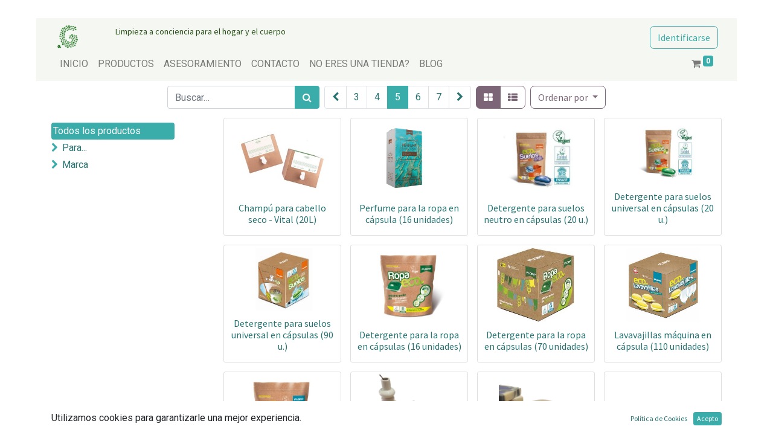

--- FILE ---
content_type: text/html; charset=utf-8
request_url: https://distribucio.agranel.coop/es/shop/page/5
body_size: 10377
content:

        <!DOCTYPE html>
        
    
            
        
  <html lang="es-ES" data-website-id="1" data-oe-company-name="A Granel S.C.C.L.">
            
    
      
      
      
      
        
      
    
    
  <head>
                <meta charset="utf-8"/>
                <meta http-equiv="X-UA-Compatible" content="IE=edge,chrome=1"/>
            <meta name="viewport" content="width=device-width, initial-scale=1, user-scalable=no"/>
            <meta name="viewport" content="width=device-width, initial-scale=1, user-scalable=no"/>
    <meta name="generator" content="Odoo"/>
    
    
    
    
    
    
    
    
    
      
      
      
      
        
          
            <meta property="og:type" content="website"/>
          
        
          
            <meta property="og:title" content="Products | Botigues"/>
          
        
          
            <meta property="og:site_name" content="A Granel S.C.C.L."/>
          
        
          
            <meta property="og:url" content="https://distribucio.agranel.coop/es/shop/page/5"/>
          
        
          
            <meta property="og:image" content="https://distribucio.agranel.coop/web/image/website/1/logo?unique=af65f82"/>
          
        
      
      
      
      
        
          <meta name="twitter:card" content="summary_large_image"/>
        
          <meta name="twitter:title" content="Products | Botigues"/>
        
          <meta name="twitter:image" content="https://distribucio.agranel.coop/web/image/website/1/logo/300x300?unique=af65f82"/>
        
      
    
    
    
      
      
        <link rel="alternate" hreflang="ca" href="https://distribucio.agranel.coop/shop/page/5"/>
      
        <link rel="alternate" hreflang="es" href="https://distribucio.agranel.coop/es/shop/page/5"/>
      
        <link rel="alternate" hreflang="x-default" href="https://distribucio.agranel.coop/shop/page/5"/>
      
    
    <link rel="canonical" href="https://distribucio.agranel.coop/es/shop/page/5"/>
    
    <link rel="preconnect" href="https://fonts.gstatic.com/" crossorigin=""/>
  
        
        

                <title>
        Tienda | 
        Botigues
      </title>
                <link type="image/x-icon" rel="shortcut icon" href="/web/image/website/1/favicon?unique=af65f82"/>
            <link rel="preload" href="/web/static/lib/fontawesome/fonts/fontawesome-webfont.woff2?v=4.7.0" as="font" crossorigin=""/>
            <link type="text/css" rel="stylesheet" href="/web/content/29125-876acf7/1/web.assets_common.css" data-asset-xmlid="web.assets_common" data-asset-version="876acf7"/>
            <link type="text/css" rel="stylesheet" href="/web/content/29115-ef0c88a/1/web.assets_frontend.css" data-asset-xmlid="web.assets_frontend" data-asset-version="ef0c88a"/>
    
  
        

                <script id="web.layout.odooscript" type="text/javascript">
                    var odoo = {
                        csrf_token: "c8120f6c27c269ac2961448372075bc3317de08co1801354901",
                        debug: "",
                    };
                </script>
            <script type="text/javascript">
                odoo.session_info = {"is_admin": false, "is_system": false, "is_website_user": true, "user_id": false, "is_frontend": true, "translationURL": "/website/translations", "cache_hashes": {"translations": "c70bb6bdeda17580b15f97a0a2a3855776835fda"}, "lang_url_code": "es"};
                if (!/(^|;\s)tz=/.test(document.cookie)) {
                    const userTZ = Intl.DateTimeFormat().resolvedOptions().timeZone;
                    document.cookie = `tz=${userTZ}; path=/`;
                }
            </script>
            <script defer="defer" type="text/javascript" src="/web/content/29116-a150f12/1/web.assets_common_minimal_js.js" data-asset-xmlid="web.assets_common_minimal_js" data-asset-version="a150f12"></script>
            <script defer="defer" type="text/javascript" src="/web/content/29117-5bb322a/1/web.assets_frontend_minimal_js.js" data-asset-xmlid="web.assets_frontend_minimal_js" data-asset-version="5bb322a"></script>
            
        
    
            <script defer="defer" type="text/javascript" data-src="/web/content/29118-7184a59/1/web.assets_common_lazy.js" data-asset-xmlid="web.assets_common_lazy" data-asset-version="7184a59"></script>
            <script defer="defer" type="text/javascript" data-src="/web/content/29119-8c471f2/1/web.assets_frontend_lazy.js" data-asset-xmlid="web.assets_frontend_lazy" data-asset-version="8c471f2"></script>
    
  
        

                
            
        
    </head>
            <body class="">
                
    
  
            
            
        <div id="wrapwrap" class="   ">
                <header id="top" data-anchor="true" data-name="Header" class="  o_hoverable_dropdown">
                    <nav data-name="Navbar" class="navbar navbar-expand-lg navbar-light o_colored_level o_cc shadow-sm">
            <div id="top_menu_container" class="container flex-row flex-wrap">
                
                
    <a href="/es/" class="navbar-brand logo mr-4">
            <span role="img" aria-label="Logo of Botigues" title="Botigues"><img src="/web/image/website/1/logo/Botigues?unique=af65f82" class="img img-fluid" alt="Botigues" loading="lazy"/></span>
        </a>
    

                
                <div class="ml-3 mr-auto">
                    <div class="oe_structure oe_structure_solo" id="oe_structure_header_slogan_1">
      <section class="s_text_block o_colored_level" data-snippet="s_text_block" data-name="Text">
        <div class="container">
          <div class="ml-3 mr-auto">
            <div class="oe_structure oe_structure_solo" id="oe_structure_header_slogan_1">
              <section class="s_text_block o_colored_level" data-snippet="s_text_block" data-name="Text">
                <div class="container">
                  <h5 class="m-0" data-name="Slogan">
                    <font style="color: rgb(41, 82, 24); font-size: 14px;">Limpieza a conciencia para el hogar y el cuerpo</font> <br/>
                  </h5>
                </div>
              </section>
            </div>
          </div>
          <ul class="nav navbar-nav navbar-expand ml-auto order-last order-lg-0">
            <li class="nav-item">
              <br/>
            </li>
          </ul>
          <div class="w-100">
            <div class="oe_structure oe_structure_solo" id="oe_structure_header_slogan_3"></div>
  </div>
          <h5 class="m-0" data-name="Slogan"></h5>
        </div>
      </section>
    </div>
  </div>
                <ul class="nav navbar-nav navbar-expand ml-auto order-last order-lg-0">
                    
                    
            <li class="nav-item ml-3 o_no_autohide_item">
                <a href="/web/login" class="btn btn-outline-primary">Identificarse</a>
            </li>
        
                    
                    
        
        
            
        
    
    
                    
                    <li class="nav-item">
                        <div class="oe_structure oe_structure_solo" id="oe_structure_header_slogan_2">
            
        </div>
  </li>
                </ul>
                
                <div class="w-100">
                    <div class="oe_structure oe_structure_solo" id="oe_structure_header_slogan_3"></div>
                </div>
                
                
    <button type="button" data-toggle="collapse" data-target="#top_menu_collapse" class="navbar-toggler ">
        <span class="navbar-toggler-icon o_not_editable"></span>
    </button>

                
                
                 
                <div id="top_menu_collapse" class="collapse navbar-collapse">
                    
    <ul id="top_menu" class="nav navbar-nav o_menu_loading flex-grow-1">
        
                        
                        
                        
                            
    
    <li class="nav-item">
        <a role="menuitem" href="/es/" class="nav-link ">
            <span>INICIO</span>
        </a>
    </li>
    

                        
                            
    
    <li class="nav-item">
        <a role="menuitem" href="/es/shop" class="nav-link ">
            <span>PRODUCTOS</span>
        </a>
    </li>
    

                        
                            
    
    <li class="nav-item">
        <a role="menuitem" href="/es/assesorament" class="nav-link ">
            <span>ASESORAMIENTO</span>
        </a>
    </li>
    

                        
                            
    
    
    

                        
                            
    
    <li class="nav-item">
        <a role="menuitem" href="/es/contactans" class="nav-link ">
            <span>CONTACTO</span>
        </a>
    </li>
    

                        
                            
    
    <li class="nav-item">
        <a role="menuitem" href="/es/notensunabotiga" class="nav-link ">
            <span>NO ERES UNA TIENDA?</span>
        </a>
    </li>
    

                        
                            
    
    <li class="nav-item">
        <a role="menuitem" href="/es/blog" class="nav-link ">
            <span>BLOG</span>
        </a>
    </li>
    

                        
            
        
        
        <li class="nav-item ml-lg-auto divider d-none"></li> 
        <li class="o_wsale_my_cart  nav-item ml-lg-auto">
            <a href="/es/shop/cart" class="nav-link">
                <i class="fa fa-shopping-cart"></i>
                
                <sup class="my_cart_quantity badge badge-primary" data-order-id="">0</sup>
            </a>
        </li>
    
        
                    
    </ul>

                </div>
            </div>
        </nav>
    </header>
                <main>
                    
            
        
            
            <div id="wrap" class="js_sale">
                <div class="oe_structure oe_empty" id="oe_structure_website_sale_products_1"></div>
                <div class="container oe_website_sale">
                    <div class="products_pager form-inline flex-md-nowrap justify-content-between justify-content-md-center">
                        
        
    <form method="get" class="o_wsale_products_searchbar_form o_wait_lazy_js w-100 w-md-auto mt-2" action="/es/shop">
                <div role="search" class="input-group">
        
        <input type="search" name="search" class="search-query form-control oe_search_box" data-limit="5" data-display-description="true" data-display-image="true" placeholder="Buscar…" value=""/>
        <div class="input-group-append">
            <button type="submit" class="btn btn-primary oe_search_button" aria-label="Búsqueda" title="Búsqueda"><i class="fa fa-search"></i>
            
        </button>
        </div>
    </div>

                <input name="order" type="hidden" class="o_wsale_search_order_by" value=""/>
                
            
            
        
            </form>
        
    
                        
        
        <div class="dropdown d-none mt-2 ml-md-2">
            
            <a role="button" href="#" class="dropdown-toggle btn btn-secondary" data-toggle="dropdown">
                Tarifa pública
            </a>
            <div class="dropdown-menu" role="menu">
                
            </div>
        </div>
    
                        
        <ul class=" pagination m-0 mt-2 ml-md-2">
            <li class="page-item ">
                <a href="/es/shop/page/4" class="page-link ">
                    <span class="fa fa-chevron-left" role="img" aria-label="Previous" title="Previous"></span>
                </a>
            </li>
            
                <li class="page-item "> <a href="/es/shop/page/3" class="page-link ">3</a></li>
            
                <li class="page-item "> <a href="/es/shop/page/4" class="page-link ">4</a></li>
            
                <li class="page-item active"> <a href="/es/shop/page/5" class="page-link ">5</a></li>
            
                <li class="page-item "> <a href="/es/shop/page/6" class="page-link ">6</a></li>
            
                <li class="page-item "> <a href="/es/shop/page/7" class="page-link ">7</a></li>
            
            <li class="page-item ">
                <a href="/es/shop/page/6" class="page-link ">
                    <span class="fa fa-chevron-right" role="img" aria-label="Next" title="Next"></span>
                </a>
            </li>
        </ul>
    
            <div class="btn-group btn-group-toggle mt-2 ml-md-2 d-none d-sm-inline-flex o_wsale_apply_layout" data-toggle="buttons">
                <label title="Cuadrícula" class="btn btn-secondary active fa fa-th-large o_wsale_apply_grid">
                    <input type="radio" name="wsale_products_layout" checked="checked"/>
                </label>
                <label title="Lista" class="btn btn-secondary  fa fa-th-list o_wsale_apply_list">
                    <input type="radio" name="wsale_products_layout"/>
                </label>
            </div>
        
            
            
            
            
            
            
            <div class="dropdown mt-2 ml-md-2 dropdown_sorty_by">
                <a role="button" href="#" class="dropdown-toggle btn btn-secondary" data-toggle="dropdown">
                    <span class="d-none d-lg-inline">
                        
                            Ordenar por
                        
                    </span>
                    <i class="fa fa-sort-amount-asc d-lg-none"></i>
                </a>
                <div class="dropdown-menu dropdown-menu-right" role="menu">
                    
                        <a role="menuitem" rel="noindex,nofollow" class="dropdown-item" href="/es/shop?order=list_price+desc">
                            <span>Precio de catálogo: Mayor a Menor</span>
                        </a>
                    
                        <a role="menuitem" rel="noindex,nofollow" class="dropdown-item" href="/es/shop?order=list_price+asc">
                            <span>Precio de catálogo: Menor a Mayor</span>
                        </a>
                    
                        <a role="menuitem" rel="noindex,nofollow" class="dropdown-item" href="/es/shop?order=name+asc">
                            <span>Nombre: de la A a la Z</span>
                        </a>
                    
                        <a role="menuitem" rel="noindex,nofollow" class="dropdown-item" href="/es/shop?order=name+desc">
                            <span>Nombre: Z a A</span>
                        </a>
                    
                </div>
            </div>
        
                    </div>
                    <div class="row o_wsale_products_main_row">
                        
            
        
            
        <div id="products_grid_before" class="col-lg-3">
            <button type="button" class="btn btn-link d-lg-none" data-target="#wsale_products_attributes_collapse" data-toggle="collapse">
                Mostrar opciones
            </button>
            <div class="collapse d-lg-block" id="wsale_products_attributes_collapse">
                <form class="js_attributes mb-2" method="get">
                    
                    <input type="hidden" name="search" value=""/>
                    <input type="hidden" name="order" value=""/>
                    <ul class="nav nav-pills flex-column">
                        
                    </ul>
                </form>
            </div>
        
            <button type="button" class="btn btn-link d-lg-none" data-target="#wsale_products_categories_collapse" data-toggle="collapse">
                Mostrar categorías
            </button>
            <div class="collapse d-lg-block" id="wsale_products_categories_collapse">
                <ul class="nav nav-pills flex-column mb-2" id="o_shop_collapse_category">
                    <li class="nav-item">
                        <a href="/es/shop" class="nav-link active o_not_editable">Todos los productos</a>
                    </li>
                    
                        
        <li class="nav-item">
            
            <i role="img" class="text-primary fa fa-chevron-right" title="Fold" aria-label="Fold"></i>
            <a href="/es/shop/category/para-16" class="nav-link ">Para...</a>
            <ul class="nav nav-pills flex-column nav-hierarchy" style="display:none;">
                
                    
        <li class="nav-item">
            
            
            <a href="/es/shop/category/para-la-higiene-bucal-19" class="nav-link ">la higiene bucal</a>
            
        </li>
    
                
                    
        <li class="nav-item">
            
            
            <a href="/es/shop/category/para-la-higiene-capilar-21" class="nav-link ">la higiene capilar</a>
            
        </li>
    
                
                    
        <li class="nav-item">
            
            
            <a href="/es/shop/category/para-la-higiene-y-cosmetica-corporal-2" class="nav-link ">la higiene y cosmética corporal</a>
            
        </li>
    
                
                    
        <li class="nav-item">
            
            
            <a href="/es/shop/category/para-la-higiene-y-cosmetica-facial-22" class="nav-link ">La higiene y cosmética facial</a>
            
        </li>
    
                
                    
        <li class="nav-item">
            
            
            <a href="/es/shop/category/para-la-higiene-intima-23" class="nav-link ">la Higiene íntima</a>
            
        </li>
    
                
                    
        <li class="nav-item">
            
            
            <a href="/es/shop/category/para-comer-y-beber-20" class="nav-link ">Comer y beber</a>
            
        </li>
    
                
                    
        <li class="nav-item">
            
            
            <a href="/es/shop/category/para-la-limpieza-del-hogar-1" class="nav-link ">la limpieza del Hogar</a>
            
        </li>
    
                
                    
        <li class="nav-item">
            
            
            <a href="/es/shop/category/para-la-ropa-3" class="nav-link ">la Ropa</a>
            
        </li>
    
                
                    
        <li class="nav-item">
            
            
            <a href="/es/shop/category/para-la-vajilla-4" class="nav-link ">la Vajilla</a>
            
        </li>
    
                
            </ul>
        </li>
    
                    
                        
        <li class="nav-item">
            
            <i role="img" class="text-primary fa fa-chevron-right" title="Fold" aria-label="Fold"></i>
            <a href="/es/shop/category/marca-15" class="nav-link ">Marca</a>
            <ul class="nav nav-pills flex-column nav-hierarchy" style="display:none;">
                
                    
        <li class="nav-item">
            
            
            <a href="/es/shop/category/marca-cocolu-13" class="nav-link ">Cocolú</a>
            
        </li>
    
                
                    
        <li class="nav-item">
            
            
            <a href="/es/shop/category/marca-bambaw-7" class="nav-link ">Bambaw</a>
            
        </li>
    
                
                    
        <li class="nav-item">
            
            
            <a href="/es/shop/category/marca-dalia-9" class="nav-link ">Dalia</a>
            
        </li>
    
                
                    
        <li class="nav-item">
            
            
            <a href="/es/shop/category/marca-ecotech-individual-17" class="nav-link ">Ecotech Individual</a>
            
        </li>
    
                
                    
        <li class="nav-item">
            
            
            <a href="/es/shop/category/marca-ecotech-5-litros-18" class="nav-link ">Ecotech 5 litros</a>
            
        </li>
    
                
                    
        <li class="nav-item">
            
            
            <a href="/es/shop/category/marca-ecotech-bag-in-a-box-5" class="nav-link ">Ecotech (Bag-in-a-box)</a>
            
        </li>
    
                
                    
        <li class="nav-item">
            
            
            <a href="/es/shop/category/marca-foresta-cosmetica-organica-8" class="nav-link ">Foresta Cosmètica Orgànica</a>
            
        </li>
    
                
                    
        <li class="nav-item">
            
            
            <a href="/es/shop/category/marca-floop-11" class="nav-link ">Floop</a>
            
        </li>
    
                
                    
        <li class="nav-item">
            
            
            <a href="/es/shop/category/marca-iberluffa-12" class="nav-link ">Iberluffa</a>
            
        </li>
    
                
                    
        <li class="nav-item">
            
            
            <a href="/es/shop/category/marca-yaselicor-10" class="nav-link ">Yaselicor</a>
            
        </li>
    
                
                    
        <li class="nav-item">
            
            
            <a href="/es/shop/category/marca-ampolles-de-vidre-24" class="nav-link ">Ampolles de vidre</a>
            
        </li>
    
                
            </ul>
        </li>
    
                    
                </ul>
            </div>
        </div>
                        <div id="products_grid" class="col ">
                            
                            <div class="o_wsale_products_grid_table_wrapper">
                                <table class="table table-borderless m-0" data-ppg="20" data-ppr="4">
                                    <colgroup>
                                        
                                        <col/><col/><col/><col/>
                                    </colgroup>
                                    <tbody>
                                        <tr>
                                            
                                                
                                                    
                                                    
                                                    <td class="oe_product">
                                                        <div class="o_wsale_product_grid_wrapper o_wsale_product_grid_wrapper_1_1">
                                                            
        

        

        <form action="/es/shop/cart/update" method="post" class="card oe_product_cart" itemscope="itemscope" itemtype="http://schema.org/Product" data-publish="on">
            <div class="card-body p-1 oe_product_image">
                <input type="hidden" name="csrf_token" value="c8120f6c27c269ac2961448372075bc3317de08co1801354901"/>
                <a class="d-block h-100" itemprop="url" href="/es/shop/end423-champu-para-cabello-seco-vital-20l-5226?page=5">
                    
                    <span class="d-flex h-100 justify-content-center align-items-center"><img src="/web/image/product.template/5226/image_256/%5BEND423%5D%20Champ%C3%BA%20para%20cabello%20seco%20-%20Vital%20%2820L%29?unique=3c63eca" itemprop="image" class="img img-fluid" alt="[END423] Champú para cabello seco - Vital (20L)" loading="lazy"/></span>
                </a>
            </div>
            <div class="card-body p-0 text-center o_wsale_product_information">
                <div class="p-2 o_wsale_product_information_text">
                    <h6 class="o_wsale_products_item_title">
                        <a itemprop="name" href="/es/shop/end423-champu-para-cabello-seco-vital-20l-5226?page=5" content="Champú para cabello seco - Vital (20L)">Champú para cabello seco - Vital (20L)</a>
                        
                    </h6>
                    
                </div>
                <div class="o_wsale_product_btn"></div>
            </div>
            
            
            
            <span class="o_ribbon " style=""></span>
        </form>
    
                                                        </div>
                                                    </td>
                                                
                                            
                                                
                                                    
                                                    
                                                    <td class="oe_product">
                                                        <div class="o_wsale_product_grid_wrapper o_wsale_product_grid_wrapper_1_1">
                                                            
        

        

        <form action="/es/shop/cart/update" method="post" class="card oe_product_cart" itemscope="itemscope" itemtype="http://schema.org/Product" data-publish="on">
            <div class="card-body p-1 oe_product_image">
                <input type="hidden" name="csrf_token" value="c8120f6c27c269ac2961448372075bc3317de08co1801354901"/>
                <a class="d-block h-100" itemprop="url" href="/es/shop/flo301-perfume-para-la-ropa-en-capsula-16-unidades-5231?page=5">
                    
                    <span class="d-flex h-100 justify-content-center align-items-center"><img src="/web/image/product.template/5231/image_256/%5BFLO301%5D%20Perfume%20para%20la%20ropa%20en%20c%C3%A1psula%20%2816%20unidades%29?unique=7447c4a" itemprop="image" class="img img-fluid" alt="[FLO301] Perfume para la ropa en cápsula (16 unidades)" loading="lazy"/></span>
                </a>
            </div>
            <div class="card-body p-0 text-center o_wsale_product_information">
                <div class="p-2 o_wsale_product_information_text">
                    <h6 class="o_wsale_products_item_title">
                        <a itemprop="name" href="/es/shop/flo301-perfume-para-la-ropa-en-capsula-16-unidades-5231?page=5" content="Perfume para la ropa en cápsula (16 unidades)">Perfume para la ropa en cápsula (16 unidades)</a>
                        
                    </h6>
                    
                </div>
                <div class="o_wsale_product_btn"></div>
            </div>
            
            
            
            <span class="o_ribbon " style=""></span>
        </form>
    
                                                        </div>
                                                    </td>
                                                
                                            
                                                
                                                    
                                                    
                                                    <td class="oe_product">
                                                        <div class="o_wsale_product_grid_wrapper o_wsale_product_grid_wrapper_1_1">
                                                            
        

        

        <form action="/es/shop/cart/update" method="post" class="card oe_product_cart" itemscope="itemscope" itemtype="http://schema.org/Product" data-publish="on">
            <div class="card-body p-1 oe_product_image">
                <input type="hidden" name="csrf_token" value="c8120f6c27c269ac2961448372075bc3317de08co1801354901"/>
                <a class="d-block h-100" itemprop="url" href="/es/shop/flo101-detergente-para-suelos-neutro-en-capsulas-20-u-5235?page=5">
                    
                    <span class="d-flex h-100 justify-content-center align-items-center"><img src="/web/image/product.template/5235/image_256/%5BFLO101%5D%20Detergente%20para%20suelos%20neutro%20en%20c%C3%A1psulas%20%2820%20u.%29?unique=1abf11d" itemprop="image" class="img img-fluid" alt="[FLO101] Detergente para suelos neutro en cápsulas (20 u.)" loading="lazy"/></span>
                </a>
            </div>
            <div class="card-body p-0 text-center o_wsale_product_information">
                <div class="p-2 o_wsale_product_information_text">
                    <h6 class="o_wsale_products_item_title">
                        <a itemprop="name" href="/es/shop/flo101-detergente-para-suelos-neutro-en-capsulas-20-u-5235?page=5" content="Detergente para suelos neutro en cápsulas (20 u.)">Detergente para suelos neutro en cápsulas (20 u.)</a>
                        
                    </h6>
                    
                </div>
                <div class="o_wsale_product_btn"></div>
            </div>
            
            
            
            <span class="o_ribbon " style=""></span>
        </form>
    
                                                        </div>
                                                    </td>
                                                
                                            
                                                
                                                    
                                                    
                                                    <td class="oe_product">
                                                        <div class="o_wsale_product_grid_wrapper o_wsale_product_grid_wrapper_1_1">
                                                            
        

        

        <form action="/es/shop/cart/update" method="post" class="card oe_product_cart" itemscope="itemscope" itemtype="http://schema.org/Product" data-publish="on">
            <div class="card-body p-1 oe_product_image">
                <input type="hidden" name="csrf_token" value="c8120f6c27c269ac2961448372075bc3317de08co1801354901"/>
                <a class="d-block h-100" itemprop="url" href="/es/shop/flo103-detergente-para-suelos-universal-en-capsulas-20-u-5236?page=5">
                    
                    <span class="d-flex h-100 justify-content-center align-items-center"><img src="/web/image/product.template/5236/image_256/%5BFLO103%5D%20Detergente%20para%20suelos%20universal%20en%20c%C3%A1psulas%20%2820%20u.%29?unique=fe106f8" itemprop="image" class="img img-fluid" alt="[FLO103] Detergente para suelos universal en cápsulas (20 u.)" loading="lazy"/></span>
                </a>
            </div>
            <div class="card-body p-0 text-center o_wsale_product_information">
                <div class="p-2 o_wsale_product_information_text">
                    <h6 class="o_wsale_products_item_title">
                        <a itemprop="name" href="/es/shop/flo103-detergente-para-suelos-universal-en-capsulas-20-u-5236?page=5" content="Detergente para suelos universal en cápsulas (20 u.)">Detergente para suelos universal en cápsulas (20 u.)</a>
                        
                    </h6>
                    
                </div>
                <div class="o_wsale_product_btn"></div>
            </div>
            
            
            
            <span class="o_ribbon " style=""></span>
        </form>
    
                                                        </div>
                                                    </td>
                                                
                                            
                                        </tr><tr>
                                            
                                                
                                                    
                                                    
                                                    <td class="oe_product">
                                                        <div class="o_wsale_product_grid_wrapper o_wsale_product_grid_wrapper_1_1">
                                                            
        

        

        <form action="/es/shop/cart/update" method="post" class="card oe_product_cart" itemscope="itemscope" itemtype="http://schema.org/Product" data-publish="on">
            <div class="card-body p-1 oe_product_image">
                <input type="hidden" name="csrf_token" value="c8120f6c27c269ac2961448372075bc3317de08co1801354901"/>
                <a class="d-block h-100" itemprop="url" href="/es/shop/flo104-detergente-para-suelos-universal-en-capsulas-90-u-5238?page=5">
                    
                    <span class="d-flex h-100 justify-content-center align-items-center"><img src="/web/image/product.template/5238/image_256/%5BFLO104%5D%20Detergente%20para%20suelos%20universal%20en%20c%C3%A1psulas%20%2890%20u.%29?unique=2cee20b" itemprop="image" class="img img-fluid" alt="[FLO104] Detergente para suelos universal en cápsulas (90 u.)" loading="lazy"/></span>
                </a>
            </div>
            <div class="card-body p-0 text-center o_wsale_product_information">
                <div class="p-2 o_wsale_product_information_text">
                    <h6 class="o_wsale_products_item_title">
                        <a itemprop="name" href="/es/shop/flo104-detergente-para-suelos-universal-en-capsulas-90-u-5238?page=5" content="Detergente para suelos universal en cápsulas (90 u.)">Detergente para suelos universal en cápsulas (90 u.)</a>
                        
                    </h6>
                    
                </div>
                <div class="o_wsale_product_btn"></div>
            </div>
            
            
            
            <span class="o_ribbon " style=""></span>
        </form>
    
                                                        </div>
                                                    </td>
                                                
                                            
                                                
                                                    
                                                    
                                                    <td class="oe_product">
                                                        <div class="o_wsale_product_grid_wrapper o_wsale_product_grid_wrapper_1_1">
                                                            
        

        

        <form action="/es/shop/cart/update" method="post" class="card oe_product_cart" itemscope="itemscope" itemtype="http://schema.org/Product" data-publish="on">
            <div class="card-body p-1 oe_product_image">
                <input type="hidden" name="csrf_token" value="c8120f6c27c269ac2961448372075bc3317de08co1801354901"/>
                <a class="d-block h-100" itemprop="url" href="/es/shop/flo201-detergente-para-la-ropa-en-capsulas-16-unidades-5240?page=5">
                    
                    <span class="d-flex h-100 justify-content-center align-items-center"><img src="/web/image/product.template/5240/image_256/%5BFLO201%5D%20Detergente%20para%20la%20ropa%20en%20c%C3%A1psulas%20%2816%20unidades%29?unique=e060781" itemprop="image" class="img img-fluid" alt="[FLO201] Detergente para la ropa en cápsulas (16 unidades)" loading="lazy"/></span>
                </a>
            </div>
            <div class="card-body p-0 text-center o_wsale_product_information">
                <div class="p-2 o_wsale_product_information_text">
                    <h6 class="o_wsale_products_item_title">
                        <a itemprop="name" href="/es/shop/flo201-detergente-para-la-ropa-en-capsulas-16-unidades-5240?page=5" content="Detergente para la ropa en cápsulas (16 unidades)">Detergente para la ropa en cápsulas (16 unidades)</a>
                        
                    </h6>
                    
                </div>
                <div class="o_wsale_product_btn"></div>
            </div>
            
            
            
            <span class="o_ribbon " style=""></span>
        </form>
    
                                                        </div>
                                                    </td>
                                                
                                            
                                                
                                                    
                                                    
                                                    <td class="oe_product">
                                                        <div class="o_wsale_product_grid_wrapper o_wsale_product_grid_wrapper_1_1">
                                                            
        

        

        <form action="/es/shop/cart/update" method="post" class="card oe_product_cart" itemscope="itemscope" itemtype="http://schema.org/Product" data-publish="on">
            <div class="card-body p-1 oe_product_image">
                <input type="hidden" name="csrf_token" value="c8120f6c27c269ac2961448372075bc3317de08co1801354901"/>
                <a class="d-block h-100" itemprop="url" href="/es/shop/flo202-detergente-para-la-ropa-en-capsulas-70-unidades-5241?page=5">
                    
                    <span class="d-flex h-100 justify-content-center align-items-center"><img src="/web/image/product.template/5241/image_256/%5BFLO202%5D%20Detergente%20para%20la%20ropa%20en%20c%C3%A1psulas%20%2870%20unidades%29?unique=15c3923" itemprop="image" class="img img-fluid" alt="[FLO202] Detergente para la ropa en cápsulas (70 unidades)" loading="lazy"/></span>
                </a>
            </div>
            <div class="card-body p-0 text-center o_wsale_product_information">
                <div class="p-2 o_wsale_product_information_text">
                    <h6 class="o_wsale_products_item_title">
                        <a itemprop="name" href="/es/shop/flo202-detergente-para-la-ropa-en-capsulas-70-unidades-5241?page=5" content="Detergente para la ropa en cápsulas (70 unidades)">Detergente para la ropa en cápsulas (70 unidades)</a>
                        
                    </h6>
                    
                </div>
                <div class="o_wsale_product_btn"></div>
            </div>
            
            
            
            <span class="o_ribbon " style=""></span>
        </form>
    
                                                        </div>
                                                    </td>
                                                
                                            
                                                
                                                    
                                                    
                                                    <td class="oe_product">
                                                        <div class="o_wsale_product_grid_wrapper o_wsale_product_grid_wrapper_1_1">
                                                            
        

        

        <form action="/es/shop/cart/update" method="post" class="card oe_product_cart" itemscope="itemscope" itemtype="http://schema.org/Product" data-publish="on">
            <div class="card-body p-1 oe_product_image">
                <input type="hidden" name="csrf_token" value="c8120f6c27c269ac2961448372075bc3317de08co1801354901"/>
                <a class="d-block h-100" itemprop="url" href="/es/shop/flo402-lavavajillas-maquina-en-capsula-110-unidades-5243?page=5">
                    
                    <span class="d-flex h-100 justify-content-center align-items-center"><img src="/web/image/product.template/5243/image_256/%5BFLO402%5D%20Lavavajillas%20m%C3%A1quina%20en%20c%C3%A1psula%20%28110%20unidades%29?unique=f43debd" itemprop="image" class="img img-fluid" alt="[FLO402] Lavavajillas máquina en cápsula (110 unidades)" loading="lazy"/></span>
                </a>
            </div>
            <div class="card-body p-0 text-center o_wsale_product_information">
                <div class="p-2 o_wsale_product_information_text">
                    <h6 class="o_wsale_products_item_title">
                        <a itemprop="name" href="/es/shop/flo402-lavavajillas-maquina-en-capsula-110-unidades-5243?page=5" content="Lavavajillas máquina en cápsula (110 unidades)">Lavavajillas máquina en cápsula (110 unidades)</a>
                        
                    </h6>
                    
                </div>
                <div class="o_wsale_product_btn"></div>
            </div>
            
            
            
            <span class="o_ribbon " style=""></span>
        </form>
    
                                                        </div>
                                                    </td>
                                                
                                            
                                        </tr><tr>
                                            
                                                
                                                    
                                                    
                                                    <td class="oe_product">
                                                        <div class="o_wsale_product_grid_wrapper o_wsale_product_grid_wrapper_1_1">
                                                            
        

        

        <form action="/es/shop/cart/update" method="post" class="card oe_product_cart" itemscope="itemscope" itemtype="http://schema.org/Product" data-publish="on">
            <div class="card-body p-1 oe_product_image">
                <input type="hidden" name="csrf_token" value="c8120f6c27c269ac2961448372075bc3317de08co1801354901"/>
                <a class="d-block h-100" itemprop="url" href="/es/shop/flo401-lavavajillas-maquina-en-capsula-16-unidades-5244?page=5">
                    
                    <span class="d-flex h-100 justify-content-center align-items-center"><img src="/web/image/product.template/5244/image_256/%5BFLO401%5D%20Lavavajillas%20m%C3%A1quina%20en%20c%C3%A1psula%20%2816%20unidades%29?unique=58dd199" itemprop="image" class="img img-fluid" alt="[FLO401] Lavavajillas máquina en cápsula (16 unidades)" loading="lazy"/></span>
                </a>
            </div>
            <div class="card-body p-0 text-center o_wsale_product_information">
                <div class="p-2 o_wsale_product_information_text">
                    <h6 class="o_wsale_products_item_title">
                        <a itemprop="name" href="/es/shop/flo401-lavavajillas-maquina-en-capsula-16-unidades-5244?page=5" content="Lavavajillas máquina en cápsula (16 unidades)">Lavavajillas máquina en cápsula (16 unidades)</a>
                        
                    </h6>
                    
                </div>
                <div class="o_wsale_product_btn"></div>
            </div>
            
            
            
            <span class="o_ribbon " style=""></span>
        </form>
    
                                                        </div>
                                                    </td>
                                                
                                            
                                                
                                                    
                                                    
                                                    <td class="oe_product">
                                                        <div class="o_wsale_product_grid_wrapper o_wsale_product_grid_wrapper_1_1">
                                                            
        

        

        <form action="/es/shop/cart/update" method="post" class="card oe_product_cart" itemscope="itemscope" itemtype="http://schema.org/Product" data-publish="on">
            <div class="card-body p-1 oe_product_image">
                <input type="hidden" name="csrf_token" value="c8120f6c27c269ac2961448372075bc3317de08co1801354901"/>
                <a class="d-block h-100" itemprop="url" href="/es/shop/iev105-guante-de-bano-de-luffa-grande-5954?page=5">
                    
                    <span class="d-flex h-100 justify-content-center align-items-center"><img src="/web/image/product.template/5954/image_256/%5BIEV105%5D%20Guante%20de%20ba%C3%B1o%20de%20luffa%20grande?unique=b482cf6" itemprop="image" class="img img-fluid" alt="[IEV105] Guante de baño de luffa grande" loading="lazy"/></span>
                </a>
            </div>
            <div class="card-body p-0 text-center o_wsale_product_information">
                <div class="p-2 o_wsale_product_information_text">
                    <h6 class="o_wsale_products_item_title">
                        <a itemprop="name" href="/es/shop/iev105-guante-de-bano-de-luffa-grande-5954?page=5" content="Guante de baño de luffa grande">Guante de baño de luffa grande</a>
                        
                    </h6>
                    
                </div>
                <div class="o_wsale_product_btn"></div>
            </div>
            
            
            
            <span class="o_ribbon " style=""></span>
        </form>
    
                                                        </div>
                                                    </td>
                                                
                                            
                                                
                                                    
                                                    
                                                    <td class="oe_product">
                                                        <div class="o_wsale_product_grid_wrapper o_wsale_product_grid_wrapper_1_1">
                                                            
        

        

        <form action="/es/shop/cart/update" method="post" class="card oe_product_cart" itemscope="itemscope" itemtype="http://schema.org/Product" data-publish="on">
            <div class="card-body p-1 oe_product_image">
                <input type="hidden" name="csrf_token" value="c8120f6c27c269ac2961448372075bc3317de08co1801354901"/>
                <a class="d-block h-100" itemprop="url" href="/es/shop/iev106-guante-de-bano-ovalado-de-luffa-5955?page=5">
                    
                    <span class="d-flex h-100 justify-content-center align-items-center"><img src="/web/image/product.template/5955/image_256/%5BIEV106%5D%20Guante%20de%20ba%C3%B1o%20ovalado%20de%20luffa?unique=3e92f91" itemprop="image" class="img img-fluid" alt="[IEV106] Guante de baño ovalado de luffa" loading="lazy"/></span>
                </a>
            </div>
            <div class="card-body p-0 text-center o_wsale_product_information">
                <div class="p-2 o_wsale_product_information_text">
                    <h6 class="o_wsale_products_item_title">
                        <a itemprop="name" href="/es/shop/iev106-guante-de-bano-ovalado-de-luffa-5955?page=5" content="Guante de baño ovalado de luffa">Guante de baño ovalado de luffa</a>
                        
                    </h6>
                    
                </div>
                <div class="o_wsale_product_btn"></div>
            </div>
            
            
            
            <span class="o_ribbon " style=""></span>
        </form>
    
                                                        </div>
                                                    </td>
                                                
                                            
                                                
                                                    
                                                    
                                                    <td class="oe_product">
                                                        <div class="o_wsale_product_grid_wrapper o_wsale_product_grid_wrapper_1_1">
                                                            
        

        

        <form action="/es/shop/cart/update" method="post" class="card oe_product_cart" itemscope="itemscope" itemtype="http://schema.org/Product" data-publish="on">
            <div class="card-body p-1 oe_product_image">
                <input type="hidden" name="csrf_token" value="c8120f6c27c269ac2961448372075bc3317de08co1801354901"/>
                <a class="d-block h-100" itemprop="url" href="/es/shop/iev104-esponja-cuadrada-de-luffa-5956?page=5">
                    
                    <span class="d-flex h-100 justify-content-center align-items-center"><img src="/web/image/product.template/5956/image_256/%5BIEV104%5D%20Esponja%20cuadrada%20de%20luffa?unique=ab13f58" itemprop="image" class="img img-fluid" alt="[IEV104] Esponja cuadrada de luffa" loading="lazy"/></span>
                </a>
            </div>
            <div class="card-body p-0 text-center o_wsale_product_information">
                <div class="p-2 o_wsale_product_information_text">
                    <h6 class="o_wsale_products_item_title">
                        <a itemprop="name" href="/es/shop/iev104-esponja-cuadrada-de-luffa-5956?page=5" content="Esponja cuadrada de luffa">Esponja cuadrada de luffa</a>
                        
                    </h6>
                    
                </div>
                <div class="o_wsale_product_btn"></div>
            </div>
            
            
            
            <span class="o_ribbon " style=""></span>
        </form>
    
                                                        </div>
                                                    </td>
                                                
                                            
                                        </tr><tr>
                                            
                                                
                                                    
                                                    
                                                    <td class="oe_product">
                                                        <div class="o_wsale_product_grid_wrapper o_wsale_product_grid_wrapper_1_1">
                                                            
        

        

        <form action="/es/shop/cart/update" method="post" class="card oe_product_cart" itemscope="itemscope" itemtype="http://schema.org/Product" data-publish="on">
            <div class="card-body p-1 oe_product_image">
                <input type="hidden" name="csrf_token" value="c8120f6c27c269ac2961448372075bc3317de08co1801354901"/>
                <a class="d-block h-100" itemprop="url" href="/es/shop/iev107-esponja-para-jabones-de-luffa-5957?page=5">
                    
                    <span class="d-flex h-100 justify-content-center align-items-center"><img src="/web/image/product.template/5957/image_256/%5BIEV107%5D%20Esponja%20para%20jabones%20de%20luffa?unique=7a63a69" itemprop="image" class="img img-fluid" alt="[IEV107] Esponja para jabones de luffa" loading="lazy"/></span>
                </a>
            </div>
            <div class="card-body p-0 text-center o_wsale_product_information">
                <div class="p-2 o_wsale_product_information_text">
                    <h6 class="o_wsale_products_item_title">
                        <a itemprop="name" href="/es/shop/iev107-esponja-para-jabones-de-luffa-5957?page=5" content="Esponja para jabones de luffa">Esponja para jabones de luffa</a>
                        
                    </h6>
                    
                </div>
                <div class="o_wsale_product_btn"></div>
            </div>
            
            
            
            <span class="o_ribbon " style=""></span>
        </form>
    
                                                        </div>
                                                    </td>
                                                
                                            
                                                
                                                    
                                                    
                                                    <td class="oe_product">
                                                        <div class="o_wsale_product_grid_wrapper o_wsale_product_grid_wrapper_1_1">
                                                            
        

        

        <form action="/es/shop/cart/update" method="post" class="card oe_product_cart" itemscope="itemscope" itemtype="http://schema.org/Product" data-publish="on">
            <div class="card-body p-1 oe_product_image">
                <input type="hidden" name="csrf_token" value="c8120f6c27c269ac2961448372075bc3317de08co1801354901"/>
                <a class="d-block h-100" itemprop="url" href="/es/shop/ccl001-lote-cocolu-luffa-6-jabones-pequenos-5959?page=5">
                    
                    <span class="d-flex h-100 justify-content-center align-items-center"><img src="/web/image/product.template/5959/image_256/%5BCCL001%5D%20Lote%20Cocol%C3%BA%20%28Luffa%20%2B%206%20jabones%20peque%C3%B1os%29?unique=4880d6a" itemprop="image" class="img img-fluid" alt="[CCL001] Lote Cocolú (Luffa + 6 jabones pequeños)" loading="lazy"/></span>
                </a>
            </div>
            <div class="card-body p-0 text-center o_wsale_product_information">
                <div class="p-2 o_wsale_product_information_text">
                    <h6 class="o_wsale_products_item_title">
                        <a itemprop="name" href="/es/shop/ccl001-lote-cocolu-luffa-6-jabones-pequenos-5959?page=5" content="Lote Cocolú (Luffa + 6 jabones pequeños)">Lote Cocolú (Luffa + 6 jabones pequeños)</a>
                        
                    </h6>
                    
                </div>
                <div class="o_wsale_product_btn"></div>
            </div>
            
            
            
            <span class="o_ribbon " style=""></span>
        </form>
    
                                                        </div>
                                                    </td>
                                                
                                            
                                                
                                                    
                                                    
                                                    <td class="oe_product">
                                                        <div class="o_wsale_product_grid_wrapper o_wsale_product_grid_wrapper_1_1">
                                                            
        

        

        <form action="/es/shop/cart/update" method="post" class="card oe_product_cart" itemscope="itemscope" itemtype="http://schema.org/Product" data-publish="on">
            <div class="card-body p-1 oe_product_image">
                <input type="hidden" name="csrf_token" value="c8120f6c27c269ac2961448372075bc3317de08co1801354901"/>
                <a class="d-block h-100" itemprop="url" href="/es/shop/ccl002-recanvio-coculu-20-jabones-pequenos-5960?page=5">
                    
                    <span class="d-flex h-100 justify-content-center align-items-center"><img src="/web/image/product.template/5960/image_256/%5BCCL002%5D%20Recanvio%20Cocul%C3%BA%20%2820%20jabones%20peque%C3%B1os%29?unique=b9c0759" itemprop="image" class="img img-fluid" alt="[CCL002] Recanvio Coculú (20 jabones pequeños)" loading="lazy"/></span>
                </a>
            </div>
            <div class="card-body p-0 text-center o_wsale_product_information">
                <div class="p-2 o_wsale_product_information_text">
                    <h6 class="o_wsale_products_item_title">
                        <a itemprop="name" href="/es/shop/ccl002-recanvio-coculu-20-jabones-pequenos-5960?page=5" content="Recanvio Coculú (20 jabones pequeños)">Recanvio Coculú (20 jabones pequeños)</a>
                        
                    </h6>
                    
                </div>
                <div class="o_wsale_product_btn"></div>
            </div>
            
            
            
            <span class="o_ribbon " style=""></span>
        </form>
    
                                                        </div>
                                                    </td>
                                                
                                            
                                                
                                                    
                                                    
                                                    <td class="oe_product">
                                                        <div class="o_wsale_product_grid_wrapper o_wsale_product_grid_wrapper_1_1">
                                                            
        

        

        <form action="/es/shop/cart/update" method="post" class="card oe_product_cart" itemscope="itemscope" itemtype="http://schema.org/Product" data-publish="on">
            <div class="card-body p-1 oe_product_image">
                <input type="hidden" name="csrf_token" value="c8120f6c27c269ac2961448372075bc3317de08co1801354901"/>
                <a class="d-block h-100" itemprop="url" href="/es/shop/bbw321-pajitas-de-acero-inoxidable-bolsita-de-6-unidades-4684?page=5">
                    
                    <span class="d-flex h-100 justify-content-center align-items-center"><img src="/web/image/product.template/4684/image_256/%5BBBW321%5D%20%20Pajitas%20de%20acero%20inoxidable%20%E2%80%93%20bolsita%20de%206%20unidades?unique=625b4c7" itemprop="image" class="img img-fluid" alt="[BBW321]  Pajitas de acero inoxidable – bolsita de 6 unidades" loading="lazy"/></span>
                </a>
            </div>
            <div class="card-body p-0 text-center o_wsale_product_information">
                <div class="p-2 o_wsale_product_information_text">
                    <h6 class="o_wsale_products_item_title">
                        <a itemprop="name" href="/es/shop/bbw321-pajitas-de-acero-inoxidable-bolsita-de-6-unidades-4684?page=5" content=" Pajitas de acero inoxidable – bolsita de 6 unidades"> Pajitas de acero inoxidable – bolsita de 6 unidades</a>
                        
                    </h6>
                    
                </div>
                <div class="o_wsale_product_btn"></div>
            </div>
            
            
            
            <span class="o_ribbon " style=""></span>
        </form>
    
                                                        </div>
                                                    </td>
                                                
                                            
                                        </tr><tr>
                                            
                                                
                                                    
                                                    
                                                    <td class="oe_product">
                                                        <div class="o_wsale_product_grid_wrapper o_wsale_product_grid_wrapper_1_1">
                                                            
        

        

        <form action="/es/shop/cart/update" method="post" class="card oe_product_cart" itemscope="itemscope" itemtype="http://schema.org/Product" data-publish="on">
            <div class="card-body p-1 oe_product_image">
                <input type="hidden" name="csrf_token" value="c8120f6c27c269ac2961448372075bc3317de08co1801354901"/>
                <a class="d-block h-100" itemprop="url" href="/es/shop/for998-jabon-de-sant-jordi-6003?page=5">
                    
                    <span class="d-flex h-100 justify-content-center align-items-center"><img src="/web/image/product.template/6003/image_256/%5BFOR998%5D%20Jab%C3%B3n%20de%20Sant%20Jordi?unique=ba48ba0" itemprop="image" class="img img-fluid" alt="[FOR998] Jabón de Sant Jordi" loading="lazy"/></span>
                </a>
            </div>
            <div class="card-body p-0 text-center o_wsale_product_information">
                <div class="p-2 o_wsale_product_information_text">
                    <h6 class="o_wsale_products_item_title">
                        <a itemprop="name" href="/es/shop/for998-jabon-de-sant-jordi-6003?page=5" content="Jabón de Sant Jordi">Jabón de Sant Jordi</a>
                        
                    </h6>
                    
                </div>
                <div class="o_wsale_product_btn"></div>
            </div>
            
            
            
            <span class="o_ribbon " style=""></span>
        </form>
    
                                                        </div>
                                                    </td>
                                                
                                            
                                                
                                                    
                                                    
                                                    <td class="oe_product">
                                                        <div class="o_wsale_product_grid_wrapper o_wsale_product_grid_wrapper_1_1">
                                                            
        

        

        <form action="/es/shop/cart/update" method="post" class="card oe_product_cart" itemscope="itemscope" itemtype="http://schema.org/Product" data-publish="on">
            <div class="card-body p-1 oe_product_image">
                <input type="hidden" name="csrf_token" value="c8120f6c27c269ac2961448372075bc3317de08co1801354901"/>
                <a class="d-block h-100" itemprop="url" href="/es/shop/ccl003-lot-regal-sostenible-cocolu-6004?page=5">
                    
                    <span class="d-flex h-100 justify-content-center align-items-center"><img src="/web/image/product.template/6004/image_256/%5BCCL003%5D%20Lot%20Regal%20Sostenible%20%28Cocol%C3%BA%29?unique=60cff54" itemprop="image" class="img img-fluid" alt="[CCL003] Lot Regal Sostenible (Cocolú)" loading="lazy"/></span>
                </a>
            </div>
            <div class="card-body p-0 text-center o_wsale_product_information">
                <div class="p-2 o_wsale_product_information_text">
                    <h6 class="o_wsale_products_item_title">
                        <a itemprop="name" href="/es/shop/ccl003-lot-regal-sostenible-cocolu-6004?page=5" content="Lot Regal Sostenible (Cocolú)">Lot Regal Sostenible (Cocolú)</a>
                        
                    </h6>
                    
                </div>
                <div class="o_wsale_product_btn"></div>
            </div>
            
            
            
            <span class="o_ribbon " style=""></span>
        </form>
    
                                                        </div>
                                                    </td>
                                                
                                            
                                                
                                                    
                                                    
                                                    <td class="oe_product">
                                                        <div class="o_wsale_product_grid_wrapper o_wsale_product_grid_wrapper_1_1">
                                                            
        

        

        <form action="/es/shop/cart/update" method="post" class="card oe_product_cart" itemscope="itemscope" itemtype="http://schema.org/Product" data-publish="on">
            <div class="card-body p-1 oe_product_image">
                <input type="hidden" name="csrf_token" value="c8120f6c27c269ac2961448372075bc3317de08co1801354901"/>
                <a class="d-block h-100" itemprop="url" href="/es/shop/vit101-tap-pulveritzador-6029?page=5">
                    
                    <span class="d-flex h-100 justify-content-center align-items-center"><img src="/web/image/product.template/6029/image_256/%5BVIT101%5D%20Tap%20pulveritzador?unique=109801b" itemprop="image" class="img img-fluid" alt="[VIT101] Tap pulveritzador" loading="lazy"/></span>
                </a>
            </div>
            <div class="card-body p-0 text-center o_wsale_product_information">
                <div class="p-2 o_wsale_product_information_text">
                    <h6 class="o_wsale_products_item_title">
                        <a itemprop="name" href="/es/shop/vit101-tap-pulveritzador-6029?page=5" content="Tap pulveritzador">Tap pulveritzador</a>
                        
                    </h6>
                    
                </div>
                <div class="o_wsale_product_btn"></div>
            </div>
            
            
            
            <span class="o_ribbon " style=""></span>
        </form>
    
                                                        </div>
                                                    </td>
                                                
                                            
                                                
                                                    
                                                    
                                                    <td class="oe_product">
                                                        <div class="o_wsale_product_grid_wrapper o_wsale_product_grid_wrapper_1_1">
                                                            
        

        

        <form action="/es/shop/cart/update" method="post" class="card oe_product_cart" itemscope="itemscope" itemtype="http://schema.org/Product" data-publish="on">
            <div class="card-body p-1 oe_product_image">
                <input type="hidden" name="csrf_token" value="c8120f6c27c269ac2961448372075bc3317de08co1801354901"/>
                <a class="d-block h-100" itemprop="url" href="/es/shop/vit102-tap-dosificador-6030?page=5">
                    
                    <span class="d-flex h-100 justify-content-center align-items-center"><img src="/web/image/product.template/6030/image_256/%5BVIT102%5D%20Tap%20dosificador?unique=9d0fc03" itemprop="image" class="img img-fluid" alt="[VIT102] Tap dosificador" loading="lazy"/></span>
                </a>
            </div>
            <div class="card-body p-0 text-center o_wsale_product_information">
                <div class="p-2 o_wsale_product_information_text">
                    <h6 class="o_wsale_products_item_title">
                        <a itemprop="name" href="/es/shop/vit102-tap-dosificador-6030?page=5" content="Tap dosificador">Tap dosificador</a>
                        
                    </h6>
                    
                </div>
                <div class="o_wsale_product_btn"></div>
            </div>
            
            
            
            <span class="o_ribbon " style=""></span>
        </form>
    
                                                        </div>
                                                    </td>
                                                
                                            
                                        </tr>
                                    </tbody>
                                </table>
                            </div>
                        </div>
                    </div>
                    <div class="products_pager form-inline justify-content-center py-3">
                        
        <ul class=" pagination m-0 ">
            <li class="page-item ">
                <a href="/es/shop/page/4" class="page-link ">
                    <span class="fa fa-chevron-left" role="img" aria-label="Previous" title="Previous"></span>
                </a>
            </li>
            
                <li class="page-item "> <a href="/es/shop/page/3" class="page-link ">3</a></li>
            
                <li class="page-item "> <a href="/es/shop/page/4" class="page-link ">4</a></li>
            
                <li class="page-item active"> <a href="/es/shop/page/5" class="page-link ">5</a></li>
            
                <li class="page-item "> <a href="/es/shop/page/6" class="page-link ">6</a></li>
            
                <li class="page-item "> <a href="/es/shop/page/7" class="page-link ">7</a></li>
            
            <li class="page-item ">
                <a href="/es/shop/page/6" class="page-link ">
                    <span class="fa fa-chevron-right" role="img" aria-label="Next" title="Next"></span>
                </a>
            </li>
        </ul>
    
                    </div>
                </div>
                <div class="oe_structure oe_empty" id="oe_structure_website_sale_products_2"></div>
            </div>
        
                </main>
                <footer id="bottom" data-anchor="true" data-name="Footer" class="o_footer o_colored_level o_cc ">
                    <div id="footer" class="oe_structure oe_structure_solo" style="">
      <section class="s_text_block pt8" data-snippet="s_text_block" data-name="Text" style="">
        <div class="s_allow_columns container">
          <div class="s_share mb-4 text-center" data-snippet="s_share" data-name="Social Media">
            <h5 class="s_share_title d-none"><a href="https://www.instagram.com/distribucioagranel/" target="_blank">https://distribucio.agranel.coop</a>Síganos</h5>
            <a href="https://www.facebook.com/distribucioagranel" class="s_share_facebook" target="_blank" data-original-title="" title="" aria-describedby="tooltip820561">
              <i class="fa fa-facebook rounded rounded-circle shadow-sm" data-original-title="" title="" aria-describedby="tooltip733042" style=""></i>
            </a>
            <a href="https://twitter.com/Distrib_AGranel" class="s_share_twitter" target="_blank">
              <i class="fa fa-twitter rounded-circle rounded shadow-sm" data-original-title="" title="" aria-describedby="tooltip769983"></i>
            </a>
            <a href="/es/www.instagram.com/distribucioagranel/" class="s_share_linkedin" target="_blank">
              <i class="fa fa-instagram rounded rounded-circle shadow-sm" style="" data-original-title="" title="" aria-describedby="tooltip509110"></i>
            </a>
          </div>
          <p class="mb-1 text-center" style="text-align: center;">Doctor Bové, 58 • Barcelona 08032 </p>
          <ul class="list-inline text-center"><li class="list-inline-item mx-3"><i class="fa fa-1x fa-fw fa-phone mr-2"></i><span class="o_force_ltr"><a href="tel:1 (650) 555-0111" data-original-title="" title="">(+34) 634.628.656</a>&nbsp;
              </span></li>&nbsp; <br/><li class="list-inline-item mx-3"> distribucio@agranel.coop</li></ul>
        </div>
      </section>
      <section class="s_text_block pt16 pb0" data-snippet="s_text_block" data-name="Logo" style="">
        <div class="container">
          <div class="row">
            <div class="col-lg-2 offset-lg-5 o_colored_level">
              <a href="/es/" class="o_footer_logo logo">
                <img src="/web/image/9315-0647a410/agranel_verd_sensefons.png" class="img-fluid d-block mx-auto shadow rounded" aria-label="Logo of MyCompany" title="MyCompany" role="img" loading="lazy" style="width: 50%;" alt="" data-original-id="9314" data-original-src="/web/image/9314-7ec99c8d/agranel_verd_sensefons.png" data-mimetype="image/png" data-resize-width="690"/>
              </a>
            </div>
          </div>
        </div>
      </section>
    </div>
  <div class="o_footer_copyright o_colored_level o_cc" data-name="Copyright">
                        <div class="container py-3">
                            <div class="row">
                                <div class="col-sm text-center text-sm-left text-muted">
                                    
        
    
                                    <span class="mr-2 o_footer_copyright_name">&nbsp;&nbsp;&nbsp;&nbsp;&nbsp;&nbsp;&nbsp;&nbsp;&nbsp;&nbsp;&nbsp;&nbsp;&nbsp;&nbsp;&nbsp;&nbsp;&nbsp;&nbsp;&nbsp;&nbsp;&nbsp;&nbsp;&nbsp;&nbsp;&nbsp;&nbsp;&nbsp;&nbsp;&nbsp;&nbsp;&nbsp;&nbsp;&nbsp;&nbsp;&nbsp;&nbsp;&nbsp;&nbsp;&nbsp;&nbsp;&nbsp;&nbsp;&nbsp;&nbsp;&nbsp;&nbsp;&nbsp;&nbsp;&nbsp;&nbsp;&nbsp;&nbsp;&nbsp;&nbsp;&nbsp;&nbsp;&nbsp;&nbsp;&nbsp;&nbsp;&nbsp;&nbsp;&nbsp;&nbsp;&nbsp;&nbsp;&nbsp;&nbsp;&nbsp;&nbsp;&nbsp;&nbsp;&nbsp;&nbsp;&nbsp;&nbsp;&nbsp; &nbsp; &nbsp; &nbsp; &nbsp; &nbsp; © A Granel SCCL</span>
  
    
        
        
    
        
        
    
        <div class="js_language_selector  dropup">
            <button class="btn btn-sm btn-outline-secondary border-0 dropdown-toggle" type="button" data-toggle="dropdown" aria-haspopup="true" aria-expanded="true">
                
        
    <img class="o_lang_flag" src="/base/static/img/country_flags/es.png?height=25" loading="lazy"/>

    <span class="align-middle"> Español</span>
            </button>
            <div class="dropdown-menu" role="menu">
                
                    <a class="dropdown-item js_change_lang" href="/shop/page/5" data-url_code="ca_ES">
                        
        
    <img class="o_lang_flag" src="/base/static/img/country_flags/es.png?height=25" loading="lazy"/>

    <span> Català</span>
                    </a>
                
                    <a class="dropdown-item js_change_lang" href="/es/shop/page/5" data-url_code="es">
                        
        
    <img class="o_lang_flag" src="/base/static/img/country_flags/es.png?height=25" loading="lazy"/>

    <span> Español</span>
                    </a>
                
        
    

    
            </div>
        </div>
    
        
                                </div>
                                <div class="col-sm text-center text-sm-right o_not_editable">
                                    
        <div class="o_brand_promotion">
            
        
        
        Con tecnología de 
            <a target="_blank" class="badge badge-light" href="http://www.odoo.com?utm_source=db&amp;utm_medium=website">
                <img alt="Odoo" src="/web/static/src/img/odoo_logo_tiny.png" style="height: 1em; vertical-align: baseline;" loading="lazy"/>
            </a>
        - 
                    El #1 <a target="_blank" href="http://www.odoo.com/page/e-commerce?utm_source=db&amp;utm_medium=website">Comercio electrónico de código abierto</a>
                
    
        </div>
    
                                </div>
                            </div>
                        </div>
                    </div>
                </footer>
        <div id="website_cookies_bar" class="s_popup o_snippet_invisible o_no_save" data-name="Cookies Bar" data-vcss="001" data-invisible="1">
            <div class="modal s_popup_bottom s_popup_no_backdrop o_cookies_discrete" data-show-after="500" data-display="afterDelay" data-consents-duration="999" data-focus="false" data-backdrop="false" data-keyboard="false" tabindex="-1" role="dialog">
                <div class="modal-dialog d-flex s_popup_size_full">
                    <div class="modal-content oe_structure">
                        <section class="o_colored_level o_cc o_cc1">
                            <div class="container">
                                <div class="row">
                                    <div class="col-lg-8 pt16">
                                        <p>Utilizamos cookies para garantizarle una mejor experiencia.</p>
                                    </div>
                                    <div class="col-lg-4 pt16 text-right">
                                        <a href="/es/cookie-policy" class="o_cookies_bar_text_policy btn btn-link btn-sm">Política de Cookies</a>
                                        <a href="#" role="button" class="js_close_popup o_cookies_bar_text_button btn btn-primary btn-sm">Acepto</a>
                                    </div>
                                </div>
                            </div>
                        </section>
                    </div>
                </div>
            </div>
        </div>
    
            </div>
    
  
        
        
    </body>
        </html>
    
    